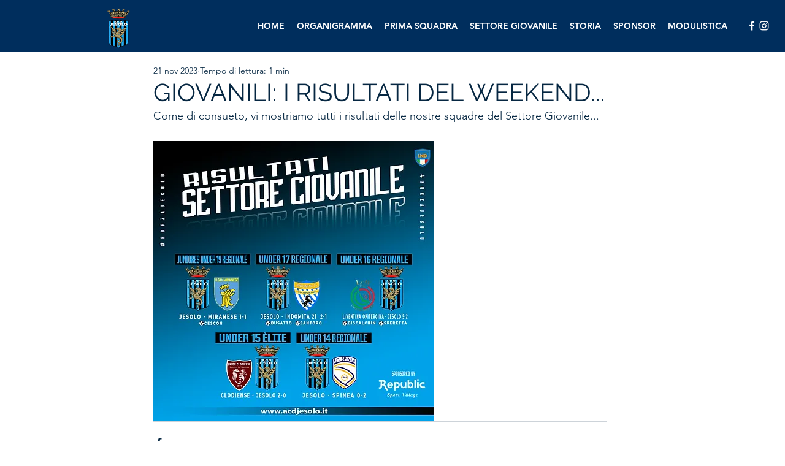

--- FILE ---
content_type: application/javascript; charset=utf-8
request_url: https://cs.iubenda.com/cookie-solution/confs/js/12324645.js
body_size: -250
content:
_iub.csRC = { consApiKey: 'kFXhSSWcDSubM3dhIN8AW0hjoqNxUg9x', showBranding: false, publicId: 'ada8c6a7-6db6-11ee-8bfc-5ad8d8c564c0', floatingGroup: false };
_iub.csEnabled = true;
_iub.csPurposes = [3,1];
_iub.cpUpd = 1678185901;
_iub.csT = 0.3;
_iub.googleConsentModeV2 = true;
_iub.totalNumberOfProviders = 2;
